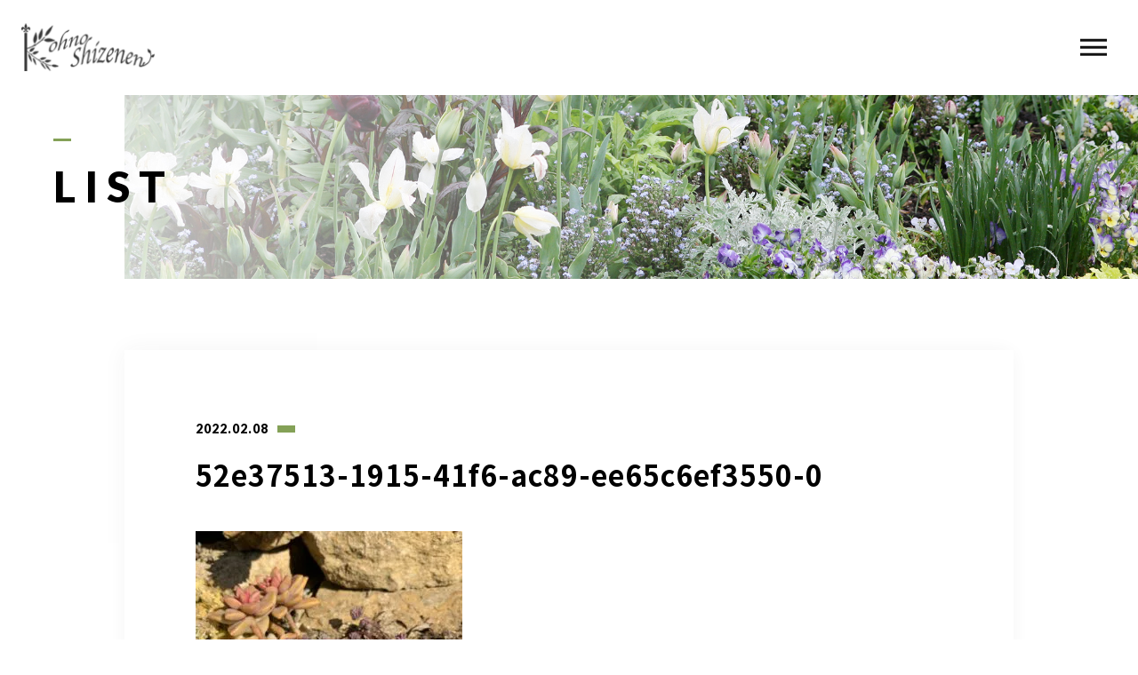

--- FILE ---
content_type: text/html; charset=UTF-8
request_url: https://kyukon.com/2021/04/24/%E5%B0%8F%E3%81%95%E3%81%AA%E3%83%AD%E3%83%83%E3%82%AF%E3%82%AC%E3%83%BC%E3%83%87%E3%83%B3/52e37513-1915-41f6-ac89-ee65c6ef3550-0/
body_size: 12557
content:
<!DOCTYPE html>
<html lang="ja">

<head prefix="og: http://ogp.me/ns# fb: http://ogp.me/ns/fb# article: http://ogp.me/ns/artcle#">

<meta charset="UTF-8">
<meta http-equiv="X-UA-Compatible" content="IE=edge">
<meta name="format-detection" content="telephone=no,address=no,email=no">
<meta name="viewport" content="width=device-width,initial-scale=1,user-scalable=no,viewport-fit=cover">



<meta name="msapplication-TileColor" content="#eb727f">
<meta name="theme-color" content="#ffffff">


		<!-- All in One SEO 4.3.6.1 - aioseo.com -->
		<title>52e37513-1915-41f6-ac89-ee65c6ef3550-0 | 河野自然園</title>
		<meta name="robots" content="max-image-preview:large" />
		<link rel="canonical" href="https://kyukon.com/2021/04/24/%e5%b0%8f%e3%81%95%e3%81%aa%e3%83%ad%e3%83%83%e3%82%af%e3%82%ac%e3%83%bc%e3%83%87%e3%83%b3/52e37513-1915-41f6-ac89-ee65c6ef3550-0/" />
		<meta name="generator" content="All in One SEO (AIOSEO) 4.3.6.1 " />
		<meta property="og:locale" content="ja_JP" />
		<meta property="og:site_name" content="河野自然園 | お庭づくりやガーデニングレッスン" />
		<meta property="og:type" content="article" />
		<meta property="og:title" content="52e37513-1915-41f6-ac89-ee65c6ef3550-0 | 河野自然園" />
		<meta property="og:url" content="https://kyukon.com/2021/04/24/%e5%b0%8f%e3%81%95%e3%81%aa%e3%83%ad%e3%83%83%e3%82%af%e3%82%ac%e3%83%bc%e3%83%87%e3%83%b3/52e37513-1915-41f6-ac89-ee65c6ef3550-0/" />
		<meta property="article:published_time" content="2022-02-08T06:05:08+00:00" />
		<meta property="article:modified_time" content="2022-02-08T06:05:08+00:00" />
		<meta name="twitter:card" content="summary" />
		<meta name="twitter:title" content="52e37513-1915-41f6-ac89-ee65c6ef3550-0 | 河野自然園" />
		<script type="application/ld+json" class="aioseo-schema">
			{"@context":"https:\/\/schema.org","@graph":[{"@type":"BreadcrumbList","@id":"https:\/\/kyukon.com\/2021\/04\/24\/%e5%b0%8f%e3%81%95%e3%81%aa%e3%83%ad%e3%83%83%e3%82%af%e3%82%ac%e3%83%bc%e3%83%87%e3%83%b3\/52e37513-1915-41f6-ac89-ee65c6ef3550-0\/#breadcrumblist","itemListElement":[{"@type":"ListItem","@id":"https:\/\/kyukon.com\/#listItem","position":1,"item":{"@type":"WebPage","@id":"https:\/\/kyukon.com\/","name":"\u30db\u30fc\u30e0","description":"\u6a2a\u6d5c\u5e02\u90fd\u7b51\u533a\u3067\u9020\u5712\u30fb\u30ac\u30fc\u30c7\u30cb\u30f3\u30b0\u30fb\u30ac\u30fc\u30c7\u30f3\u30c7\u30b6\u30a4\u30f3\u30fb\u304a\u5ead\u30fb\u82b1\u58c7\u306e\u304a\u624b\u5165\u308c\u3084\u30cf\u30f3\u30ae\u30f3\u30b0\u30d0\u30b9\u30b1\u30c3\u30c8\u30fb\u591a\u8089\u690d\u7269\u30fb\u5bc4\u305b\u690d\u3048\u306e\u30ec\u30c3\u30b9\u30f3\u3092\u958b\u8b1b\u3059\u308b\u300c\u6cb3\u91ce\u81ea\u7136\u5712\u300d\u306e\u300aHOME\u300b\u3067\u3059\u3002","url":"https:\/\/kyukon.com\/"},"nextItem":"https:\/\/kyukon.com\/2021\/04\/24\/%e5%b0%8f%e3%81%95%e3%81%aa%e3%83%ad%e3%83%83%e3%82%af%e3%82%ac%e3%83%bc%e3%83%87%e3%83%b3\/52e37513-1915-41f6-ac89-ee65c6ef3550-0\/#listItem"},{"@type":"ListItem","@id":"https:\/\/kyukon.com\/2021\/04\/24\/%e5%b0%8f%e3%81%95%e3%81%aa%e3%83%ad%e3%83%83%e3%82%af%e3%82%ac%e3%83%bc%e3%83%87%e3%83%b3\/52e37513-1915-41f6-ac89-ee65c6ef3550-0\/#listItem","position":2,"item":{"@type":"WebPage","@id":"https:\/\/kyukon.com\/2021\/04\/24\/%e5%b0%8f%e3%81%95%e3%81%aa%e3%83%ad%e3%83%83%e3%82%af%e3%82%ac%e3%83%bc%e3%83%87%e3%83%b3\/52e37513-1915-41f6-ac89-ee65c6ef3550-0\/","name":"52e37513-1915-41f6-ac89-ee65c6ef3550-0","url":"https:\/\/kyukon.com\/2021\/04\/24\/%e5%b0%8f%e3%81%95%e3%81%aa%e3%83%ad%e3%83%83%e3%82%af%e3%82%ac%e3%83%bc%e3%83%87%e3%83%b3\/52e37513-1915-41f6-ac89-ee65c6ef3550-0\/"},"previousItem":"https:\/\/kyukon.com\/#listItem"}]},{"@type":"ItemPage","@id":"https:\/\/kyukon.com\/2021\/04\/24\/%e5%b0%8f%e3%81%95%e3%81%aa%e3%83%ad%e3%83%83%e3%82%af%e3%82%ac%e3%83%bc%e3%83%87%e3%83%b3\/52e37513-1915-41f6-ac89-ee65c6ef3550-0\/#itempage","url":"https:\/\/kyukon.com\/2021\/04\/24\/%e5%b0%8f%e3%81%95%e3%81%aa%e3%83%ad%e3%83%83%e3%82%af%e3%82%ac%e3%83%bc%e3%83%87%e3%83%b3\/52e37513-1915-41f6-ac89-ee65c6ef3550-0\/","name":"52e37513-1915-41f6-ac89-ee65c6ef3550-0 | \u6cb3\u91ce\u81ea\u7136\u5712","inLanguage":"ja","isPartOf":{"@id":"https:\/\/kyukon.com\/#website"},"breadcrumb":{"@id":"https:\/\/kyukon.com\/2021\/04\/24\/%e5%b0%8f%e3%81%95%e3%81%aa%e3%83%ad%e3%83%83%e3%82%af%e3%82%ac%e3%83%bc%e3%83%87%e3%83%b3\/52e37513-1915-41f6-ac89-ee65c6ef3550-0\/#breadcrumblist"},"author":{"@id":"https:\/\/kyukon.com\/author\/knn\/#author"},"creator":{"@id":"https:\/\/kyukon.com\/author\/knn\/#author"},"datePublished":"2022-02-08T06:05:08+09:00","dateModified":"2022-02-08T06:05:08+09:00"},{"@type":"Organization","@id":"https:\/\/kyukon.com\/#organization","name":"\u3231\u6cb3\u91ce\u81ea\u7136\u5712","url":"https:\/\/kyukon.com\/","logo":{"@type":"ImageObject","url":"https:\/\/kyukon.com\/wp-content\/uploads\/2020\/07\/logo.png","@id":"https:\/\/kyukon.com\/#organizationLogo","width":306,"height":118},"image":{"@id":"https:\/\/kyukon.com\/#organizationLogo"}},{"@type":"Person","@id":"https:\/\/kyukon.com\/author\/knn\/#author","url":"https:\/\/kyukon.com\/author\/knn\/","name":"knn","image":{"@type":"ImageObject","@id":"https:\/\/kyukon.com\/2021\/04\/24\/%e5%b0%8f%e3%81%95%e3%81%aa%e3%83%ad%e3%83%83%e3%82%af%e3%82%ac%e3%83%bc%e3%83%87%e3%83%b3\/52e37513-1915-41f6-ac89-ee65c6ef3550-0\/#authorImage","url":"https:\/\/secure.gravatar.com\/avatar\/c1be0f213b97893fdfc07a80c8944a6c?s=96&d=mm&r=g","width":96,"height":96,"caption":"knn"}},{"@type":"WebSite","@id":"https:\/\/kyukon.com\/#website","url":"https:\/\/kyukon.com\/","name":"\u6cb3\u91ce\u81ea\u7136\u5712","description":"\u304a\u5ead\u3065\u304f\u308a\u3084\u30ac\u30fc\u30c7\u30cb\u30f3\u30b0\u30ec\u30c3\u30b9\u30f3","inLanguage":"ja","publisher":{"@id":"https:\/\/kyukon.com\/#organization"}}]}
		</script>
		<!-- All in One SEO -->

<link rel='stylesheet'  href='https://kyukon.com/wp-includes/css/classic-themes.min.css?ver=6.2.8' media='all'>
<style id='global-styles-inline-css' type='text/css'>
body{--wp--preset--color--black: #000000;--wp--preset--color--cyan-bluish-gray: #abb8c3;--wp--preset--color--white: #ffffff;--wp--preset--color--pale-pink: #f78da7;--wp--preset--color--vivid-red: #cf2e2e;--wp--preset--color--luminous-vivid-orange: #ff6900;--wp--preset--color--luminous-vivid-amber: #fcb900;--wp--preset--color--light-green-cyan: #7bdcb5;--wp--preset--color--vivid-green-cyan: #00d084;--wp--preset--color--pale-cyan-blue: #8ed1fc;--wp--preset--color--vivid-cyan-blue: #0693e3;--wp--preset--color--vivid-purple: #9b51e0;--wp--preset--gradient--vivid-cyan-blue-to-vivid-purple: linear-gradient(135deg,rgba(6,147,227,1) 0%,rgb(155,81,224) 100%);--wp--preset--gradient--light-green-cyan-to-vivid-green-cyan: linear-gradient(135deg,rgb(122,220,180) 0%,rgb(0,208,130) 100%);--wp--preset--gradient--luminous-vivid-amber-to-luminous-vivid-orange: linear-gradient(135deg,rgba(252,185,0,1) 0%,rgba(255,105,0,1) 100%);--wp--preset--gradient--luminous-vivid-orange-to-vivid-red: linear-gradient(135deg,rgba(255,105,0,1) 0%,rgb(207,46,46) 100%);--wp--preset--gradient--very-light-gray-to-cyan-bluish-gray: linear-gradient(135deg,rgb(238,238,238) 0%,rgb(169,184,195) 100%);--wp--preset--gradient--cool-to-warm-spectrum: linear-gradient(135deg,rgb(74,234,220) 0%,rgb(151,120,209) 20%,rgb(207,42,186) 40%,rgb(238,44,130) 60%,rgb(251,105,98) 80%,rgb(254,248,76) 100%);--wp--preset--gradient--blush-light-purple: linear-gradient(135deg,rgb(255,206,236) 0%,rgb(152,150,240) 100%);--wp--preset--gradient--blush-bordeaux: linear-gradient(135deg,rgb(254,205,165) 0%,rgb(254,45,45) 50%,rgb(107,0,62) 100%);--wp--preset--gradient--luminous-dusk: linear-gradient(135deg,rgb(255,203,112) 0%,rgb(199,81,192) 50%,rgb(65,88,208) 100%);--wp--preset--gradient--pale-ocean: linear-gradient(135deg,rgb(255,245,203) 0%,rgb(182,227,212) 50%,rgb(51,167,181) 100%);--wp--preset--gradient--electric-grass: linear-gradient(135deg,rgb(202,248,128) 0%,rgb(113,206,126) 100%);--wp--preset--gradient--midnight: linear-gradient(135deg,rgb(2,3,129) 0%,rgb(40,116,252) 100%);--wp--preset--duotone--dark-grayscale: url('#wp-duotone-dark-grayscale');--wp--preset--duotone--grayscale: url('#wp-duotone-grayscale');--wp--preset--duotone--purple-yellow: url('#wp-duotone-purple-yellow');--wp--preset--duotone--blue-red: url('#wp-duotone-blue-red');--wp--preset--duotone--midnight: url('#wp-duotone-midnight');--wp--preset--duotone--magenta-yellow: url('#wp-duotone-magenta-yellow');--wp--preset--duotone--purple-green: url('#wp-duotone-purple-green');--wp--preset--duotone--blue-orange: url('#wp-duotone-blue-orange');--wp--preset--font-size--small: 13px;--wp--preset--font-size--medium: 20px;--wp--preset--font-size--large: 36px;--wp--preset--font-size--x-large: 42px;--wp--preset--spacing--20: 0.44rem;--wp--preset--spacing--30: 0.67rem;--wp--preset--spacing--40: 1rem;--wp--preset--spacing--50: 1.5rem;--wp--preset--spacing--60: 2.25rem;--wp--preset--spacing--70: 3.38rem;--wp--preset--spacing--80: 5.06rem;--wp--preset--shadow--natural: 6px 6px 9px rgba(0, 0, 0, 0.2);--wp--preset--shadow--deep: 12px 12px 50px rgba(0, 0, 0, 0.4);--wp--preset--shadow--sharp: 6px 6px 0px rgba(0, 0, 0, 0.2);--wp--preset--shadow--outlined: 6px 6px 0px -3px rgba(255, 255, 255, 1), 6px 6px rgba(0, 0, 0, 1);--wp--preset--shadow--crisp: 6px 6px 0px rgba(0, 0, 0, 1);}:where(.is-layout-flex){gap: 0.5em;}body .is-layout-flow > .alignleft{float: left;margin-inline-start: 0;margin-inline-end: 2em;}body .is-layout-flow > .alignright{float: right;margin-inline-start: 2em;margin-inline-end: 0;}body .is-layout-flow > .aligncenter{margin-left: auto !important;margin-right: auto !important;}body .is-layout-constrained > .alignleft{float: left;margin-inline-start: 0;margin-inline-end: 2em;}body .is-layout-constrained > .alignright{float: right;margin-inline-start: 2em;margin-inline-end: 0;}body .is-layout-constrained > .aligncenter{margin-left: auto !important;margin-right: auto !important;}body .is-layout-constrained > :where(:not(.alignleft):not(.alignright):not(.alignfull)){max-width: var(--wp--style--global--content-size);margin-left: auto !important;margin-right: auto !important;}body .is-layout-constrained > .alignwide{max-width: var(--wp--style--global--wide-size);}body .is-layout-flex{display: flex;}body .is-layout-flex{flex-wrap: wrap;align-items: center;}body .is-layout-flex > *{margin: 0;}:where(.wp-block-columns.is-layout-flex){gap: 2em;}.has-black-color{color: var(--wp--preset--color--black) !important;}.has-cyan-bluish-gray-color{color: var(--wp--preset--color--cyan-bluish-gray) !important;}.has-white-color{color: var(--wp--preset--color--white) !important;}.has-pale-pink-color{color: var(--wp--preset--color--pale-pink) !important;}.has-vivid-red-color{color: var(--wp--preset--color--vivid-red) !important;}.has-luminous-vivid-orange-color{color: var(--wp--preset--color--luminous-vivid-orange) !important;}.has-luminous-vivid-amber-color{color: var(--wp--preset--color--luminous-vivid-amber) !important;}.has-light-green-cyan-color{color: var(--wp--preset--color--light-green-cyan) !important;}.has-vivid-green-cyan-color{color: var(--wp--preset--color--vivid-green-cyan) !important;}.has-pale-cyan-blue-color{color: var(--wp--preset--color--pale-cyan-blue) !important;}.has-vivid-cyan-blue-color{color: var(--wp--preset--color--vivid-cyan-blue) !important;}.has-vivid-purple-color{color: var(--wp--preset--color--vivid-purple) !important;}.has-black-background-color{background-color: var(--wp--preset--color--black) !important;}.has-cyan-bluish-gray-background-color{background-color: var(--wp--preset--color--cyan-bluish-gray) !important;}.has-white-background-color{background-color: var(--wp--preset--color--white) !important;}.has-pale-pink-background-color{background-color: var(--wp--preset--color--pale-pink) !important;}.has-vivid-red-background-color{background-color: var(--wp--preset--color--vivid-red) !important;}.has-luminous-vivid-orange-background-color{background-color: var(--wp--preset--color--luminous-vivid-orange) !important;}.has-luminous-vivid-amber-background-color{background-color: var(--wp--preset--color--luminous-vivid-amber) !important;}.has-light-green-cyan-background-color{background-color: var(--wp--preset--color--light-green-cyan) !important;}.has-vivid-green-cyan-background-color{background-color: var(--wp--preset--color--vivid-green-cyan) !important;}.has-pale-cyan-blue-background-color{background-color: var(--wp--preset--color--pale-cyan-blue) !important;}.has-vivid-cyan-blue-background-color{background-color: var(--wp--preset--color--vivid-cyan-blue) !important;}.has-vivid-purple-background-color{background-color: var(--wp--preset--color--vivid-purple) !important;}.has-black-border-color{border-color: var(--wp--preset--color--black) !important;}.has-cyan-bluish-gray-border-color{border-color: var(--wp--preset--color--cyan-bluish-gray) !important;}.has-white-border-color{border-color: var(--wp--preset--color--white) !important;}.has-pale-pink-border-color{border-color: var(--wp--preset--color--pale-pink) !important;}.has-vivid-red-border-color{border-color: var(--wp--preset--color--vivid-red) !important;}.has-luminous-vivid-orange-border-color{border-color: var(--wp--preset--color--luminous-vivid-orange) !important;}.has-luminous-vivid-amber-border-color{border-color: var(--wp--preset--color--luminous-vivid-amber) !important;}.has-light-green-cyan-border-color{border-color: var(--wp--preset--color--light-green-cyan) !important;}.has-vivid-green-cyan-border-color{border-color: var(--wp--preset--color--vivid-green-cyan) !important;}.has-pale-cyan-blue-border-color{border-color: var(--wp--preset--color--pale-cyan-blue) !important;}.has-vivid-cyan-blue-border-color{border-color: var(--wp--preset--color--vivid-cyan-blue) !important;}.has-vivid-purple-border-color{border-color: var(--wp--preset--color--vivid-purple) !important;}.has-vivid-cyan-blue-to-vivid-purple-gradient-background{background: var(--wp--preset--gradient--vivid-cyan-blue-to-vivid-purple) !important;}.has-light-green-cyan-to-vivid-green-cyan-gradient-background{background: var(--wp--preset--gradient--light-green-cyan-to-vivid-green-cyan) !important;}.has-luminous-vivid-amber-to-luminous-vivid-orange-gradient-background{background: var(--wp--preset--gradient--luminous-vivid-amber-to-luminous-vivid-orange) !important;}.has-luminous-vivid-orange-to-vivid-red-gradient-background{background: var(--wp--preset--gradient--luminous-vivid-orange-to-vivid-red) !important;}.has-very-light-gray-to-cyan-bluish-gray-gradient-background{background: var(--wp--preset--gradient--very-light-gray-to-cyan-bluish-gray) !important;}.has-cool-to-warm-spectrum-gradient-background{background: var(--wp--preset--gradient--cool-to-warm-spectrum) !important;}.has-blush-light-purple-gradient-background{background: var(--wp--preset--gradient--blush-light-purple) !important;}.has-blush-bordeaux-gradient-background{background: var(--wp--preset--gradient--blush-bordeaux) !important;}.has-luminous-dusk-gradient-background{background: var(--wp--preset--gradient--luminous-dusk) !important;}.has-pale-ocean-gradient-background{background: var(--wp--preset--gradient--pale-ocean) !important;}.has-electric-grass-gradient-background{background: var(--wp--preset--gradient--electric-grass) !important;}.has-midnight-gradient-background{background: var(--wp--preset--gradient--midnight) !important;}.has-small-font-size{font-size: var(--wp--preset--font-size--small) !important;}.has-medium-font-size{font-size: var(--wp--preset--font-size--medium) !important;}.has-large-font-size{font-size: var(--wp--preset--font-size--large) !important;}.has-x-large-font-size{font-size: var(--wp--preset--font-size--x-large) !important;}
.wp-block-navigation a:where(:not(.wp-element-button)){color: inherit;}
:where(.wp-block-columns.is-layout-flex){gap: 2em;}
.wp-block-pullquote{font-size: 1.5em;line-height: 1.6;}
</style>
<link rel="https://api.w.org/" href="https://kyukon.com/wp-json/" /><link rel="alternate" type="application/json" href="https://kyukon.com/wp-json/wp/v2/media/3693" /><link rel="alternate" type="application/json+oembed" href="https://kyukon.com/wp-json/oembed/1.0/embed?url=https%3A%2F%2Fkyukon.com%2F2021%2F04%2F24%2F%25e5%25b0%258f%25e3%2581%2595%25e3%2581%25aa%25e3%2583%25ad%25e3%2583%2583%25e3%2582%25af%25e3%2582%25ac%25e3%2583%25bc%25e3%2583%2587%25e3%2583%25b3%2F52e37513-1915-41f6-ac89-ee65c6ef3550-0%2F" />
<link rel="alternate" type="text/xml+oembed" href="https://kyukon.com/wp-json/oembed/1.0/embed?url=https%3A%2F%2Fkyukon.com%2F2021%2F04%2F24%2F%25e5%25b0%258f%25e3%2581%2595%25e3%2581%25aa%25e3%2583%25ad%25e3%2583%2583%25e3%2582%25af%25e3%2582%25ac%25e3%2583%25bc%25e3%2583%2587%25e3%2583%25b3%2F52e37513-1915-41f6-ac89-ee65c6ef3550-0%2F&#038;format=xml" />

<script data-cfasync="false">
window.a2a_config=window.a2a_config||{};a2a_config.callbacks=[];a2a_config.overlays=[];a2a_config.templates={};a2a_localize = {
	Share: "共有",
	Save: "ブックマーク",
	Subscribe: "購読",
	Email: "メール",
	Bookmark: "ブックマーク",
	ShowAll: "すべて表示する",
	ShowLess: "小さく表示する",
	FindServices: "サービスを探す",
	FindAnyServiceToAddTo: "追加するサービスを今すぐ探す",
	PoweredBy: "Powered by",
	ShareViaEmail: "メールでシェアする",
	SubscribeViaEmail: "メールで購読する",
	BookmarkInYourBrowser: "ブラウザにブックマーク",
	BookmarkInstructions: "このページをブックマークするには、 Ctrl+D または \u2318+D を押下。",
	AddToYourFavorites: "お気に入りに追加",
	SendFromWebOrProgram: "任意のメールアドレスまたはメールプログラムから送信",
	EmailProgram: "メールプログラム",
	More: "詳細&#8230;",
	ThanksForSharing: "Thanks for sharing!",
	ThanksForFollowing: "Thanks for following!"
};

(function(d,s,a,b){a=d.createElement(s);b=d.getElementsByTagName(s)[0];a.async=1;a.src="https://static.addtoany.com/menu/page.js";b.parentNode.insertBefore(a,b);})(document,"script");
</script>

<!-- favicon -->
<link rel="icon" type="image/x-icon" href="https://kyukon.com/wp-content/themes/sg088/img/favicon.ico">
<link rel="apple-touch-icon" sizes="180x180" href="https://kyukon.com/wp-content/themes/sg088/img/apple-touch-icon.png">
<!-- /favicon -->

<style>
@charset "UTF-8";/*----------------------------------------Variables----------------------------------------*//*# Color *//* $black: #111; *//* $white: #fff; *//* $glay: #777; *//* $glay-black: #999; *//* $pink: #ec7280; *//* $pink-white: #fbe3e6; *//* $red: #e60012; *//* $white-gray: #f5f5f5; *//* $white-gray2: #f9f9f9; *//* $breadcrumbs: #f9f9f9; *//* $color-copyright: #ccc; *//* $color-input: #f8f8f8; *//*# Border *//* $color-border: #ddd; *//* $color-border-black: #111; *//* $color-border-gray: #555; *//* $color-border-table: #e5e5e5; *//*# ScrollBar *//* $color-track: #f1f1f1; *//* $color-thumb: #c1c1c1; *//*# Shadow *//* $shadow: rgba(#333, .05); *//* $shadow-hover: rgba(#333, .1); *//*# Hover *//* $opacity: .7; *//*# Font Family *//* $font: "Noto Sans Japanese", "Hiragino Kaku Gothic ProN", "Yu Gothic", sans-serif; *//* $font-en: "Lato", "Noto Sans Japanese", Arial, Helvetica; *//* $font-cn: "Microsoft Yahei", "PingHei"; *//* $font-kr: "Malgun Gothic", "Yoon Gothic"; *//*# Font Weight *//* $light: 300; *//* $regular:400; *//* $medium: 500; *//* $bold: 900; *//*# Width *//* $outer-width: 1200px; *//* $content-width: 1080px; *//*# Easing *//* $ease: cubic-bezier(.19, 1, .22, 1); *//**//*----------------------------------------reset----------------------------------------*/html, body, div, span, applet, object, iframe, h1, h2, h3, h4, h5, h6, p, blockquote, pre, a, abbr, acronym, address, big, cite, code, del, dfn, em, img, ins, kbd, q, s, samp, small, strike, strong, sub, sup, tt, var, b, u, i, center, dl, dt, dd, ol, ul, li, fieldset, form, label, legend, table, caption, tbody, tfoot, thead, tr, th, td, article, aside, canvas, details, embed, figure, figcaption, footer, header, hgroup, menu, nav, output, ruby, section, summary, time, mark, audio, video {margin: 0;padding: 0;border: 0;font: inherit;font-size: 100%;vertical-align: baseline;}article, aside, details, figcaption, figure, footer, header, hgroup, menu, nav, section {display: block;}body {line-height: 1;}ol, ul {list-style: none;}blockquote, q {quotes: none;}blockquote:before, blockquote:after, q:before, q:after {content: "";content: none;}table {border-spacing: 0;border-collapse: collapse;}/*----------------------------------------class----------------------------------------*/.clearfix {*zoom: 1;}.clearfix:after {display: table;clear: both;content: "";}.f_cc {justify-content: center;align-items: center;}.f_box, .f_cc {display: flex;}.f_item {flex: 1 0 auto;}.f_h_start {justify-content: flex-start;}.f_h_center, .f_h_start {-ms-flex-pack: justify;-webkit-box-pack: justify;}.f_h_center {justify-content: center;}.f_h_end {justify-content: flex-end;}.f_h_end, .f_h_sb {-ms-flex-pack: justify;-webkit-box-pack: justify;}.f_h_sb {justify-content: space-between;}.f_h_sa {justify-content: space-around;}.f_wrap {-webkit-box-lines: multiple;flex-wrap: wrap;}.f_column {flex-direction: column;}.f_start {align-items: flex-start;}.f_end {align-items: flex-end;}.f_center {align-items: center;}.f_baseline {align-items: baseline;}.f_stretch {align-items: stretch;}.alignR {text-align: right;}.alignL {text-align: left;}.alignC {text-align: center;}/*----------------------------------------Extend----------------------------------------*/@-webkit-keyframes c-btn-enter {0% {transform: translateX(-100%);}100% {transform: translateX(0);}}@keyframes c-btn-enter {0% {transform: translateX(-100%);}100% {transform: translateX(0);}}@-webkit-keyframes c-btn-leave {0% {transform: translateX(0);}100% {transform: translateX(100%);}}@keyframes c-btn-leave {0% {transform: translateX(0);}100% {transform: translateX(100%);}}/*----------------------------------------Keyframes----------------------------------------*/@-webkit-keyframes fadeIn {0% {opacity: 0;}100% {opacity: 1;}}@keyframes fadeIn {0% {opacity: 0;}100% {opacity: 1;}}/*----------------------------------------Common----------------------------------------*/* {box-sizing: border-box;margin: 0;padding: 0;}html {font-size: 62.5%;}body {position: relative;font-family: "游ゴシック", "Yu Gothic", "游ゴシック体", YuGothic, "Noto Sans JP", "Hiragino Kaku Gothic ProN", "Yu Gothic", sans-serif;font-size: 16px;font-size: 1.6rem;font-weight: 500;letter-spacing: .03em;word-break: break-all;font-feature-settings: "palt";-webkit-font-smoothing: antialiased;-moz-osx-font-smoothing: grayscale;text-rendering: optimizeLegibility;-webkit-text-size-adjust: 100%;-moz-text-size-adjust: 100%;-ms-text-size-adjust: 100%;text-size-adjust: 100%;}@media screen and (max-width: 767px) {body {font-size: 14px;font-size: 1.4rem;}}body::before {display: block;padding: 106px 0 0;content: "";}@media screen and (max-width: 767px) {body::before {padding: 63px 0 0;}}a {color: #111;text-decoration: none;}select,input,textarea {padding: 0;border: 0;border-radius: 0;outline: none;-webkit-appearance: none;-moz-appearance: none;appearance: none;}select::-ms-expand {display: none;}img {max-width: 100%;height: auto;}::-webkit-scrollbar {width: 10px;height: 10px;}::-webkit-scrollbar-track {border-radius: 15px;background: #f1f1f1;}::-webkit-scrollbar-thumb {border-radius: 15px;background: #c1c1c1;}/*----------------------------------------Media----------------------------------------*/@media screen and (max-width: 1024px) {.pc {display: none;}}@media screen and (max-width: 767px) {.pc {display: none;}}.sp {display: none;}@media screen and (max-width: 767px) {.sp {display: block;}}.tablet {display: none;}@media screen and (max-width: 1024px) {.tablet {display: block;}}/*----------------------------------------js-rotate3d----------------------------------------*/.js-rotate3d:hover .js-rotate3d-card {transition: none;}.js-rotate3d[data-hover="start"] .js-rotate3d-card {transition: transform 0.2s cubic-bezier(0.19, 1, 0.22, 1);}.js-rotate3d-card {transition: transform 1s cubic-bezier(0.19, 1, 0.22, 1);transform-style: preserve-3d;}/*----------------------------------------js-body-wrapper----------------------------------------*/.js-body-wrapper {overflow: hidden;}/*----------------------------------------l-loader-lower----------------------------------------*/body[data-status="loading"] .l-loader-lower {pointer-events: auto;opacity: 1;}body[data-status="loadstart"] .l-loader-lower {pointer-events: auto;opacity: 1;}.l-loader-lower {position: fixed;z-index: 99999;top: 0;right: 0;bottom: 0;left: 0;pointer-events: none;opacity: 0;}.l-loader-lower-bg {position: absolute;z-index: 99999;top: 0;right: 0;bottom: 0;left: 0;background: #fff;transition: opacity cubic-bezier(0.19, 1, 0.22, 1) 1s;}/*----------------------------------------l-loader----------------------------------------*/body[data-status="loading"] .l-loader {pointer-events: auto;opacity: 1;}body[data-status="loading"] .l-loader-bg {transform: translateX(0);}body[data-status="loading"] .l-loader-inner {opacity: 1;}body[data-status="loading"] .p-gnav-link::before,body[data-status="loading"] .p-header-contact-block::before {-webkit-animation-duration: 0s;animation-duration: 0s;}body[data-status="loadstart"] .l-loader {pointer-events: auto;opacity: 1;}body[data-status="loadstart"] .l-loader-bg {-webkit-animation-name: loadstart;animation-name: loadstart;}body[data-status="loadstart"] .l-loader-inner {opacity: 1;transition-duration: .6s;}body[data-status="loadstart"] .l-loader-progress {left: 0 !important;transition-duration: 0s;}.l-loader {position: fixed;z-index: 99999;top: 0;right: 0;bottom: 0;left: 0;pointer-events: none;}.l-loader-bg {position: absolute;z-index: 99999;top: 0;right: 0;bottom: 0;left: 0;background: #fff;transition: transform cubic-bezier(0.19, 1, 0.22, 1) 2s;transform: translateX(100%);-webkit-animation: cubic-bezier(0.19, 1, 0.22, 1) 1s;animation: cubic-bezier(0.19, 1, 0.22, 1) 1s;-webkit-animation-fill-mode: forwards;animation-fill-mode: forwards;}.l-loader-inner {position: absolute;z-index: 999999;top: 50%;left: 50%;opacity: 0;transition: opacity cubic-bezier(0.19, 1, 0.22, 1) 2s;transform: translate(-50%, -50%);}@media screen and (max-width: 767px) {.l-loader-inner {max-width: 160px;}}.l-loader-progress {position: absolute;z-index: 1;top: 0;right: 0;bottom: 0;left: 0;background: rgba(255, 255, 255, 0.8);transition: left cubic-bezier(0.19, 1, 0.22, 1) 0.5s;}.l-loader-logo {max-width: 200px;}.l-loader-logo-img {max-height: 58px;}@media screen and (max-width: 767px) {.l-loader-logo-img {max-height: 36px;}}.l-loader-text {font-family: "Lato", "Noto Sans JP", Arial, Helvetica, sans-serif;font-size: 28px;font-size: 2.8rem;}@-webkit-keyframes loadstart {0% {transform: translateX(-100%);}100% {transform: translateX(0);}}@keyframes loadstart {0% {transform: translateX(-100%);}100% {transform: translateX(0);}}</style>

<script src="https://kyukon.com/wp-content/themes/sg088/js/jquery-3.4.1.min.js?update=20200527060932"></script>
<link rel="dns-prefetch" href="//fonts.googleapis.com">

</head>

<body class="attachment attachment-template-default single single-attachment postid-3693 attachmentid-3693 attachment-jpeg" data-status="loading">

<div id="js-loader-lower" class="l-loader-lower">
  <div class="l-loader-lower-bg"></div>
</div><!-- /.l-loader -->

  <header class="js-header l-header">

    <div class="p-header">

              <p class="p-header-logo">
          <a class="p-header-logo-link" href="https://kyukon.com/">
                          <img src="https://kyukon.com/wp-content/uploads/2020/07/logo.png" alt="河野自然園" class="p-header-logo-img">
                      </a>
        </p>
      
              <nav class="p-gnav">
          <ul class="p-gnav-list">

                            <li class="p-gnav-item"><a href="https://kyukon.com/category/news/category-17/" class="p-gnav-link "  target="_blank" rel="nofollow noopener">メディア</a></li>
                            <li class="p-gnav-item"><a href="https://kyukon.com/category/mryokka/" class="p-gnav-link "  target="_blank" rel="nofollow noopener">街の緑化</a></li>
                            <li class="p-gnav-item"><a href="https://kyukon.com/menu-gardenworks/" class="p-gnav-link " >造園施工</a></li>
                            <li class="p-gnav-item"><a href="https://kyukon.com/%e3%83%ac%e3%83%83%e3%82%b9%e3%83%b3/" class="p-gnav-link " >レッスン</a></li>
                            <li class="p-gnav-item"><a href="https://airrsv.net/kohnoshizenen/calendar" class="p-gnav-link "  target="_blank" rel="nofollow noopener">講座予約カレンダー</a></li>
                            <li class="p-gnav-item"><a href="https://kyukonya.ocnk.net/" class="p-gnav-link "  target="_blank" rel="nofollow noopener">ネットショップ</a></li>
                            <li class="p-gnav-item"><a href="https://www.youtube.com/channel/UCIE1wEU7A6HgGThwIQ_R8tg" class="p-gnav-link "  target="_blank" rel="nofollow noopener">YouTube</a></li>
                            <li class="p-gnav-item"><a href="https://kohnoshizenen.jimdosite.com/" class="p-gnav-link "  target="_blank" rel="nofollow noopener">造園/施工専用HP</a></li>
            
          </ul>
        </nav>
      
                <div class="p-header-tel f_box">
                                  <dl class="p-header-tel-block">
                <dt class="p-header-tel-number">
                  <i class="p-header-tel-icon fas fa-phone"></i>
                  070-5587-2973                </dt>
                <dd class="p-header-tel-time">
                  <span class="p-header-tel-time-ttl">営業時間</span>
                  <span class="p-header-tel-time-txt">10：00～16：00</span>
                </dd>
              </dl>
                              </div>
                              <div class="p-header-contact">

                          <a href="https://kyukon.com/contact/" class="p-header-contact-block" >
                <div class="p-header-contact-center">
                  <i class="p-header-contact-icon fas fa-envelope"></i>
                  <p class="p-header-contact-ttl">CONTACT</p>
                </div>
              </a>
            
          </div>
              
      <button class="p-burger-icon js-menu-toggle" type="button">
        <span class="p-burger-icon-line"></span>
        <span class="p-burger-icon-line"></span>
        <span class="p-burger-icon-line"></span>
      </button>

    </div><!-- /.globalHeader -->

  </header><!-- /.l-header -->

  <div class="js-body-wrapper">

<div class="l-main">

<header class="c-page-headline">
    <h1 class="c-page-headline-ttl">
    <span class="c-page-headline-text"><span class="js-text-loader js-animate">LIST</span></span>
  </h1>

  <div class="c-page-headline-bg js-animate js-animate-fade-in" style="background-image:url(https://kyukon.com/wp-content/uploads/2020/10/menu_mv.jpg)"></div>

  <div class="c-page-headline-bg-mobile js-animate js-animate-fade-in" style="background-image:url(https://kyukon.com/wp-content/uploads/2020/10/menu_mv_sp.jpg)"></div>

</header>

  <div class="l-blog-single">

    <main class="l-blog-single-main js-animate js-animate-fly-in-bottom">

              
          <article class="p-post">

            
            <div class="p-post-meta">
              <p class="p-post-meta-item"><time class="p-post-meta-date" datetime="2022.02.08">2022.02.08</time></p>
              <p class="p-post-meta-item">
                <span class="p-post-meta-cat"></span>
              </p>
            </div>

            <h1 class="p-post-ttl">52e37513-1915-41f6-ac89-ee65c6ef3550-0</h1>

            <div class="p-post-content">
              <p class="attachment"><a href='https://kyukon.com/wp-content/uploads/2022/02/52e37513-1915-41f6-ac89-ee65c6ef3550-0-scaled.jpg'><img width="300" height="300" src="https://kyukon.com/wp-content/uploads/2022/02/52e37513-1915-41f6-ac89-ee65c6ef3550-0-300x300.jpg" class="attachment-medium size-medium" alt="" decoding="async" loading="lazy" srcset="https://kyukon.com/wp-content/uploads/2022/02/52e37513-1915-41f6-ac89-ee65c6ef3550-0-300x300.jpg 300w, https://kyukon.com/wp-content/uploads/2022/02/52e37513-1915-41f6-ac89-ee65c6ef3550-0-1024x1024.jpg 1024w, https://kyukon.com/wp-content/uploads/2022/02/52e37513-1915-41f6-ac89-ee65c6ef3550-0-150x150.jpg 150w, https://kyukon.com/wp-content/uploads/2022/02/52e37513-1915-41f6-ac89-ee65c6ef3550-0-768x768.jpg 768w, https://kyukon.com/wp-content/uploads/2022/02/52e37513-1915-41f6-ac89-ee65c6ef3550-0-1536x1536.jpg 1536w, https://kyukon.com/wp-content/uploads/2022/02/52e37513-1915-41f6-ac89-ee65c6ef3550-0-2048x2048.jpg 2048w" sizes="(max-width: 300px) 100vw, 300px" /></a></p>
              


              <div class="addtoany_shortcode"><div class="a2a_kit a2a_kit_size_32 addtoany_list" data-a2a-url="https://kyukon.com/2021/04/24/%e5%b0%8f%e3%81%95%e3%81%aa%e3%83%ad%e3%83%83%e3%82%af%e3%82%ac%e3%83%bc%e3%83%87%e3%83%b3/52e37513-1915-41f6-ac89-ee65c6ef3550-0/" data-a2a-title="52e37513-1915-41f6-ac89-ee65c6ef3550-0"><a class="a2a_button_facebook" href="https://www.addtoany.com/add_to/facebook?linkurl=https%3A%2F%2Fkyukon.com%2F2021%2F04%2F24%2F%25e5%25b0%258f%25e3%2581%2595%25e3%2581%25aa%25e3%2583%25ad%25e3%2583%2583%25e3%2582%25af%25e3%2582%25ac%25e3%2583%25bc%25e3%2583%2587%25e3%2583%25b3%2F52e37513-1915-41f6-ac89-ee65c6ef3550-0%2F&amp;linkname=52e37513-1915-41f6-ac89-ee65c6ef3550-0" title="Facebook" rel="nofollow noopener" target="_blank"></a><a class="a2a_button_twitter" href="https://www.addtoany.com/add_to/twitter?linkurl=https%3A%2F%2Fkyukon.com%2F2021%2F04%2F24%2F%25e5%25b0%258f%25e3%2581%2595%25e3%2581%25aa%25e3%2583%25ad%25e3%2583%2583%25e3%2582%25af%25e3%2582%25ac%25e3%2583%25bc%25e3%2583%2587%25e3%2583%25b3%2F52e37513-1915-41f6-ac89-ee65c6ef3550-0%2F&amp;linkname=52e37513-1915-41f6-ac89-ee65c6ef3550-0" title="Twitter" rel="nofollow noopener" target="_blank"></a><a class="a2a_button_email" href="https://www.addtoany.com/add_to/email?linkurl=https%3A%2F%2Fkyukon.com%2F2021%2F04%2F24%2F%25e5%25b0%258f%25e3%2581%2595%25e3%2581%25aa%25e3%2583%25ad%25e3%2583%2583%25e3%2582%25af%25e3%2582%25ac%25e3%2583%25bc%25e3%2583%2587%25e3%2583%25b3%2F52e37513-1915-41f6-ac89-ee65c6ef3550-0%2F&amp;linkname=52e37513-1915-41f6-ac89-ee65c6ef3550-0" title="Email" rel="nofollow noopener" target="_blank"></a><a class="a2a_dd addtoany_share_save addtoany_share" href="https://www.addtoany.com/share"></a></div></div>            </div>

          </article><!-- p-post -->

        
      
    </main><!-- /.l-blog-main -->

    <nav class="c-single-pager"><ul class="c-single-pager-list"><li class="c-single-pager-item is-none"><a class="c-single-pager-item-body"><i class="c-single-pager-item-icon fas fa-arrow-left"></i><span class="c-single-pager-item-txt">NULL</span></a></li><li class="c-single-pager-item c-single-pager-item-list"><a class="c-single-pager-item-body" href="https://kyukon.com/blog/"><i class="c-single-pager-item-list-icon fas fa-grip-vertical"></i></a></li><li class="c-single-pager-item is-none"><a class="c-single-pager-item-body"><span class="c-single-pager-item-txt">NULL</span><i class="c-single-pager-item-icon fas fa-arrow-right"></i></a></li></ul></nav><!-- /.c-single-pager -->
    <aside class="l-blog-single-side">

      <div class="c-gadget c-gadget-cat">
        <h4 class="c-gadget-ttl js-animate js-animate-fly-in-bottom">CATEGORY</h4>
        <ul class="c-gadget-items">
                      <li class="c-gadget-item js-animate js-animate-fly-in-bottom"><a href="https://kyukon.com/category/category-30/glesson/category-33/" class="c-gadget-item-link">カルチャースクール</a></li>
                      <li class="c-gadget-item js-animate js-animate-fly-in-bottom"><a href="https://kyukon.com/category/news/" class="c-gadget-item-link">ニュース</a></li>
                      <li class="c-gadget-item js-animate js-animate-fly-in-bottom"><a href="https://kyukon.com/category/category-17/" class="c-gadget-item-link">メディア掲載情報</a></li>
                      <li class="c-gadget-item js-animate js-animate-fly-in-bottom"><a href="https://kyukon.com/category/mryokka/" class="c-gadget-item-link">街の緑化活動</a></li>
                      <li class="c-gadget-item js-animate js-animate-fly-in-bottom"><a href="https://kyukon.com/category/mryokka/category-25/" class="c-gadget-item-link">地域みどり施工事例</a></li>
                      <li class="c-gadget-item js-animate js-animate-fly-in-bottom"><a href="https://kyukon.com/category/sekoujirei/" class="c-gadget-item-link">お庭の施工事例</a></li>
                      <li class="c-gadget-item js-animate js-animate-fly-in-bottom"><a href="https://kyukon.com/category/sekoujirei/category-27/" class="c-gadget-item-link">個人邸</a></li>
                      <li class="c-gadget-item js-animate js-animate-fly-in-bottom"><a href="https://kyukon.com/category/sekoujirei/category-26/" class="c-gadget-item-link">企業・店舗など</a></li>
                      <li class="c-gadget-item js-animate js-animate-fly-in-bottom"><a href="https://kyukon.com/category/category-28/" class="c-gadget-item-link">お庭の家庭教師</a></li>
                      <li class="c-gadget-item js-animate js-animate-fly-in-bottom"><a href="https://kyukon.com/category/category-30/" class="c-gadget-item-link">レッスン</a></li>
                      <li class="c-gadget-item js-animate js-animate-fly-in-bottom"><a href="https://kyukon.com/category/category-30/glesson/" class="c-gadget-item-link">ガーデニング講座</a></li>
                      <li class="c-gadget-item js-animate js-animate-fly-in-bottom"><a href="https://kyukon.com/category/category-30/hbschool/" class="c-gadget-item-link">ハンギングバスケットスクール</a></li>
                      <li class="c-gadget-item js-animate js-animate-fly-in-bottom"><a href="https://kyukon.com/category/category-30/category-23/" class="c-gadget-item-link">プライベートレッスン</a></li>
                      <li class="c-gadget-item js-animate js-animate-fly-in-bottom"><a href="https://kyukon.com/category/category-30/category-31/" class="c-gadget-item-link">団体さま向け講習会</a></li>
                      <li class="c-gadget-item js-animate js-animate-fly-in-bottom"><a href="https://kyukon.com/category/category-22/" class="c-gadget-item-link">コンテスト情報</a></li>
                  </ul>
      </div>

      <div class="c-gadget">
        <h4 class="c-gadget-ttl js-animate js-animate-fly-in-bottom">ARCHIVE</h4>

        
          <div class="c-articles-grid-col4 js-grid-col">

            <article class="c-articles-grid-item js-animate js-animate-fly-in-bottom">

  <a class="c-article-post" href="https://kyukon.com/2026/01/25/hide%e3%81%a1%e3%82%83%e3%82%93%e3%81%ae%e5%af%84%e3%81%9b%e6%a4%8d%e3%81%88%e8%ac%9b%e5%ba%a7%e5%b1%b1%e5%ae%a4/">
    <div class="c-article-post-container">

      <figure class="c-article-post-thumb">
        <div class="c-article-post-thumb-img" style="background-image: url(https://kyukon.com/wp-content/uploads/2026/01/11bc3903e01f79e490c0e9a838b38762-640x498.jpg);"></div>
        <img class="c-article-post-thumb-src" src="https://kyukon.com/wp-content/uploads/2026/01/11bc3903e01f79e490c0e9a838b38762-640x498.jpg" alt="Manabi ハンギング・寄せ植え編(山室)">
      </figure>

      <div class="c-article-post-text js-grid-col-text">

        <p class="c-article-post-cat">
                      <span class="c-article-post-cat-item">ガーデニング講座</span>
                  </p>

        <time class="c-article-post-date" datetime="2026-01-25">2026.01.25</time>

        <h4 class="c-article-post-ttl" title="Manabi ハンギング・寄せ植え編(山室)">Manabi ハンギング・寄せ植え編(山室)</h4>

        
        <div class="c-article-post-more">
          <i class="c-article-post-more-icon fas fa-arrow-right"></i>
          <span>MORE</span>
        </div>

      </div>

    </div>
  </a>
  <!-- /.c-article-post -->

</article>
<!-- /.c-articles-grid__item-->

            <article class="c-articles-grid-item js-animate js-animate-fly-in-bottom">

  <a class="c-article-post" href="https://kyukon.com/2026/01/24/%e3%80%90%e5%ae%9a%e4%bc%91%e6%97%a5%e3%81%ae%e3%81%8a%e7%9f%a5%e3%82%89%e3%81%9b%e3%80%91/">
    <div class="c-article-post-container">

      <figure class="c-article-post-thumb">
        <div class="c-article-post-thumb-img" style="background-image: url(https://kyukon.com/wp-content/uploads/2026/01/20260122_134057-640x498.jpg);"></div>
        <img class="c-article-post-thumb-src" src="https://kyukon.com/wp-content/uploads/2026/01/20260122_134057-640x498.jpg" alt="【定休日のお知らせ】">
      </figure>

      <div class="c-article-post-text js-grid-col-text">

        <p class="c-article-post-cat">
                      <span class="c-article-post-cat-item">ニュース</span>
                  </p>

        <time class="c-article-post-date" datetime="2026-01-24">2026.01.24</time>

        <h4 class="c-article-post-ttl" title="【定休日のお知らせ】">【定休日のお知らせ】</h4>

        
        <div class="c-article-post-more">
          <i class="c-article-post-more-icon fas fa-arrow-right"></i>
          <span>MORE</span>
        </div>

      </div>

    </div>
  </a>
  <!-- /.c-article-post -->

</article>
<!-- /.c-articles-grid__item-->

            <article class="c-articles-grid-item js-animate js-animate-fly-in-bottom">

  <a class="c-article-post" href="https://kyukon.com/2026/01/21/%e3%80%90%e7%89%b9%e5%88%a5%e8%ac%9b%e5%ba%a7%e3%80%91%e8%80%95%e5%a4%aa%e9%83%8e%e3%81%ae%e8%83%8c%e6%99%af%e8%ac%9b%e5%ba%a7%ef%bc%88%e7%94%b0%e4%bb%a3%ef%bc%89/">
    <div class="c-article-post-container">

      <figure class="c-article-post-thumb">
        <div class="c-article-post-thumb-img" style="background-image: url(https://kyukon.com/wp-content/uploads/2026/01/0e647a9f29de81837318bef9d973b0df-640x498.jpg);"></div>
        <img class="c-article-post-thumb-src" src="https://kyukon.com/wp-content/uploads/2026/01/0e647a9f29de81837318bef9d973b0df-640x498.jpg" alt="【特別講座】耕太郎の背景講座（田代）">
      </figure>

      <div class="c-article-post-text js-grid-col-text">

        <p class="c-article-post-cat">
                      <span class="c-article-post-cat-item">ガーデニング講座</span>
                  </p>

        <time class="c-article-post-date" datetime="2026-01-21">2026.01.21</time>

        <h4 class="c-article-post-ttl" title="【特別講座】耕太郎の背景講座（田代）">【特別講座】耕太郎の背景講座（田代）</h4>

        
        <div class="c-article-post-more">
          <i class="c-article-post-more-icon fas fa-arrow-right"></i>
          <span>MORE</span>
        </div>

      </div>

    </div>
  </a>
  <!-- /.c-article-post -->

</article>
<!-- /.c-articles-grid__item-->

            <article class="c-articles-grid-item js-animate js-animate-fly-in-bottom">

  <a class="c-article-post" href="https://kyukon.com/2026/01/20/%e3%80%90%e6%96%b0%e8%ac%9b%e5%ba%a7%e3%80%91%e5%88%9d%e5%bf%83%e8%80%85%e3%81%ab%e3%82%82%e5%ae%89%e5%bf%83%ef%bc%81%e3%81%9f%e3%81%a3%e3%81%a4%e3%82%93%e3%81%a8%e4%bd%9c%e3%82%8b%e5%af%84%e3%81%9b/">
    <div class="c-article-post-container">

      <figure class="c-article-post-thumb">
        <div class="c-article-post-thumb-img" style="background-image: url(https://kyukon.com/wp-content/uploads/2026/01/20260118_165244-640x498.jpg);"></div>
        <img class="c-article-post-thumb-src" src="https://kyukon.com/wp-content/uploads/2026/01/20260118_165244-640x498.jpg" alt="【新講座】初心者にも安心！たっつんと作る寄せ植えバスケット(YOKOHAMA男子・戸田)">
      </figure>

      <div class="c-article-post-text js-grid-col-text">

        <p class="c-article-post-cat">
                      <span class="c-article-post-cat-item">ガーデニング講座</span>
                  </p>

        <time class="c-article-post-date" datetime="2026-01-20">2026.01.20</time>

        <h4 class="c-article-post-ttl" title="【新講座】初心者にも安心！たっつんと作る寄せ植えバスケット(YOKOHAMA男子・戸田)">【新講座】初心者にも安心！たっつんと...</h4>

        
        <div class="c-article-post-more">
          <i class="c-article-post-more-icon fas fa-arrow-right"></i>
          <span>MORE</span>
        </div>

      </div>

    </div>
  </a>
  <!-- /.c-article-post -->

</article>
<!-- /.c-articles-grid__item-->

                      </div>

              </div>

    </aside><!-- /.l-blog-side -->

  </div><!-- /.l-blog -->

  <nav class="c-breadcrumbs"><ol class="c-breadcrumbs-items" itemscope itemtype="http://schema.org/BreadcrumbList"><li class="c-breadcrumbs-item" itemprop="itemListElement" itemscope itemtype="http://schema.org/ListItem"><a class="c-breadcrumbs-link is-home" href="https://kyukon.com/" itemprop="item"><span itemprop="name">HOME</span></a><meta itemprop="position" content="1" /></li><li class="c-breadcrumbs-item" itemprop="itemListElement" itemscope itemtype="http://schema.org/ListItem"><a class="c-breadcrumbs-link" href="https://kyukon.com/blog" itemprop="item"><span itemprop="name">NEWS</span></a><meta itemprop="position" content="2" /></li><li class="c-breadcrumbs-item" itemprop="itemListElement" itemscope itemtype="http://schema.org/ListItem"><span itemprop="name">52e37513-1915-41f6-ac89-ee65c6ef3550-0</span><meta itemprop="position" content="3" /></li></ol></nav>
</div><!-- /.l-main -->

  <footer class="l-footer">

    
      <div class="p-footer-contact js-animate" data-offset="300">

                  <h4 class="c-headline">
            お問い合わせ・ご質問など<br class="sp">お気軽にお問い合わせください          </h4>
        
        
        <div class="p-footer-contact-info">

                                    <div class="p-footer-contact-info-desc js-animate js-animate-zoom-in" data-offset="300">
                <a class="p-footer-contact-info-btn is-tel" href="tel:070-5587-2973">
                  <i class="p-footer-contact-info-icon is-tel fas fa-phone"></i>
                  <span class="p-footer-contact-info-number">070-5587-2973</span>
                  <span class="p-footer-contact-info-time">
                    <span class="p-footer-contact-info-time-ttl">営業時間</span>
                    <span class="p-footer-contact-info-time-txt">10：00～16：00</span>
                  </span>
                </a>
              </div>
                      
                                    <div class="p-footer-contact-info-desc js-animate js-animate-zoom-in" data-offset="300">

                                  <a class="p-footer-contact-info-btn" href="https://kyukon.com/contact/" >
                    <div class="p-footer-contact-info-center">
                      <i class="p-footer-contact-info-icon is-email fas fa-envelope"></i>
                      <span class="p-footer-contact-info-text">お問い合わせはこちら</span>
                    </div>
                  </a>
                
              </div>
                      
                    
        </div>

      </div>

    
    
    <div class="p-global-footer js-animate js-animate-fade-in" data-offset="500">
                <div class="p-footer-address-ttl"><a class="p-footer-address-logo" href="https://kyukon.com/"><img src="https://kyukon.com/wp-content/uploads/2020/07/logo.png" alt="河野自然園" class="p-footer-address-logo-img"></a></div>
      
      <address class="p-footer-address f_box f_start f_wrap">
                <div>
                    <div class="p-footer-address-desc">
            <p>【河野自然園農園ハウス】<br />
〒223-0057<br />
神奈川県横浜市港北区新羽町4254<br />
10：00～16：00<br />
電話:070-5587-2973<br />
横浜市営地下鉄ブルーライン「仲町台駅」より徒歩12分</p>

                          <a href="https://www.google.com/maps/place/%E6%B2%B3%E9%87%8E%E8%87%AA%E7%84%B6%E5%9C%92/@35.5335061,139.5959184,17z/data=!3m1!4b1!4m5!3m4!1s0x60185f2c831a5751:0x6277525152bb93df!8m2!3d35.5335018!4d139.5981071" class="p-footer-address-link" target="_blank" rel="nofollow noopener">
                <i class="p-footer-address-link-icon fas fa-map-marker-alt"></i>
                <span class="p-footer-address-link-text">Google mapで見る</span>
              </a>
                      </div>
                <div class="p-footer-address-desc">
            <p>【本社事務所】<br />
〒224-0041<br />
神奈川県横浜市都筑区仲町台 3-10-18<br />
電話:045-532-9531<br />
FAX:045-532-9681</p>

                          <a href="https://www.google.com/maps/place/%E3%80%92224-0041+%E7%A5%9E%E5%A5%88%E5%B7%9D%E7%9C%8C%E6%A8%AA%E6%B5%9C%E5%B8%82%E9%83%BD%E7%AD%91%E5%8C%BA%E4%BB%B2%E7%94%BA%E5%8F%B0%EF%BC%93%E4%B8%81%E7%9B%AE%EF%BC%91%EF%BC%90%E2%88%92%EF%BC%91%EF%BC%98/@35.534219,139.5945895,17.27z/data=!4m5!3m4!1s0x601858bb182eaf2d:0x912ae849e79b931d!8m2!3d35.5337817!4d139.5960964" class="p-footer-address-link" target="_blank" rel="nofollow noopener">
                <i class="p-footer-address-link-icon fas fa-map-marker-alt"></i>
                <span class="p-footer-address-link-text">Google mapで見る</span>
              </a>
                      </div>
                </div>
            </address>

      <div class="p-footer-infomation">

        <nav class="p-footer-nav">

          
            <ul class="p-footer-nav-items">

                                <li class="p-footer-nav-item"><a href="https://kyukon.com/category/news/category-17/" class="p-footer-nav-link"  target="_blank" rel="nofollow noopener">メディア</a></li>
                                <li class="p-footer-nav-item"><a href="https://kyukon.com/category/mryokka/" class="p-footer-nav-link"  target="_blank" rel="nofollow noopener">街の緑化</a></li>
                                <li class="p-footer-nav-item"><a href="https://kyukon.com/menu-gardenworks/" class="p-footer-nav-link" >造園施工</a></li>
                                <li class="p-footer-nav-item"><a href="https://kyukon.com/%e3%83%ac%e3%83%83%e3%82%b9%e3%83%b3/" class="p-footer-nav-link" >レッスン</a></li>
                                <li class="p-footer-nav-item"><a href="https://airrsv.net/kohnoshizenen/calendar" class="p-footer-nav-link"  target="_blank" rel="nofollow noopener">講座予約カレンダー</a></li>
                                <li class="p-footer-nav-item"><a href="https://kyukonya.ocnk.net/" class="p-footer-nav-link"  target="_blank" rel="nofollow noopener">ネットショップ</a></li>
                                <li class="p-footer-nav-item"><a href="https://www.youtube.com/channel/UCIE1wEU7A6HgGThwIQ_R8tg" class="p-footer-nav-link"  target="_blank" rel="nofollow noopener">YouTube</a></li>
                                <li class="p-footer-nav-item"><a href="https://kohnoshizenen.jimdosite.com/" class="p-footer-nav-link"  target="_blank" rel="nofollow noopener">造園/施工専用HP</a></li>
              
                                                                    <li class="p-footer-nav-item"><a href="https://kyukon.com/contact/" class="p-footer-nav-link" >CONTACT</a></li>
                                            
            </ul>

          
        </nav><!-- /.p-footer-nav -->

          
            <ul class="p-footer-sns">
                              <li class="p-footer-sns-item"><a href="https://www.facebook.com/pages/%E6%B2%B3%E9%87%8E%E8%87%AA%E7%84%B6%E5%9C%92/1881849905425307?ref=br_rs" class="p-footer-sns-link" target="_blank" rel="nofollow noopener"><i class="p-footer-sns-icon fab fa-facebook-f"></i></a></li>
                                                                        <li class="p-footer-sns-item"><a href="https://www.instagram.com/kohnoshizenen/" class="p-footer-sns-link" target="_blank" rel="nofollow noopener"><i class="p-footer-sns-icon fab fa-instagram"></i></a></li>
              <li class="p-footer-sns-item"><a href="https://ameblo.jp/kounoshizenen/" class="p-footer-sns-link" target="_blank" rel="nofollow noopener"><i class="icon-blog p-footer-sns-icon fab"></i></a></li>
<li class="p-footer-sns-item"><a href="https://greensnap.jp/user/773524" class="p-footer-sns-link" target="_blank" rel="nofollow noopener"><i class="icon-pot p-footer-sns-icon fab"></i></a></li>
            </ul><!-- /.p-footer-sns -->

          
                  <small id="js-footer-copyright" class="p-footer-copyright">© 2020 河野自然園</small>
        
      </div><!-- /.p-footer-infomation -->

    </div><!-- /.p-global-footer -->

                  <small id="js-footer-copyright" class="p-footer-copyright sp">© 2020 河野自然園</small>
          </footer>

</div><!-- /#js-body-wrapper -->

<div class="js-pagetop p-pagetop"><button id="js-pagetop-btn" class="p-pagetop-btn" type="button"></button></div>

<aside id="js-sp-menu" class="p-sp-menu">
  <div class="p-sp-menu-bg"></div>
  <nav class="p-sp-menu-container">


    <button class="p-sp-menu-btn js-menu-toggle" type="button">
      <span class="p-sp-menu-btn-line"></span>
      <span class="p-sp-menu-btn-line"></span>
    </button>

    <div class="p-sp-menu-inner">

              <ul class="p-sp-menu-items">

                      <li class="p-sp-menu-item"><a href="https://kyukon.com/category/news/category-17/" class="p-sp-menu-link js-menu-toggle"  target="_blank" rel="nofollow noopener">メディア</a></li>
                      <li class="p-sp-menu-item"><a href="https://kyukon.com/category/mryokka/" class="p-sp-menu-link js-menu-toggle"  target="_blank" rel="nofollow noopener">街の緑化</a></li>
                      <li class="p-sp-menu-item"><a href="https://kyukon.com/menu-gardenworks/" class="p-sp-menu-link js-menu-toggle" >造園施工</a></li>
                      <li class="p-sp-menu-item"><a href="https://kyukon.com/%e3%83%ac%e3%83%83%e3%82%b9%e3%83%b3/" class="p-sp-menu-link js-menu-toggle" >レッスン</a></li>
                      <li class="p-sp-menu-item"><a href="https://airrsv.net/kohnoshizenen/calendar" class="p-sp-menu-link js-menu-toggle"  target="_blank" rel="nofollow noopener">講座予約カレンダー</a></li>
                      <li class="p-sp-menu-item"><a href="https://kyukonya.ocnk.net/" class="p-sp-menu-link js-menu-toggle"  target="_blank" rel="nofollow noopener">ネットショップ</a></li>
                      <li class="p-sp-menu-item"><a href="https://www.youtube.com/channel/UCIE1wEU7A6HgGThwIQ_R8tg" class="p-sp-menu-link js-menu-toggle"  target="_blank" rel="nofollow noopener">YouTube</a></li>
                      <li class="p-sp-menu-item"><a href="https://kohnoshizenen.jimdosite.com/" class="p-sp-menu-link js-menu-toggle"  target="_blank" rel="nofollow noopener">造園/施工専用HP</a></li>
          
        </ul><!-- /.spMenu__items -->
      
                        <div class="p-sp-menu-tel">
            <a class="p-sp-menu-tel-btn" href="tel:070-5587-2973">
                              <dl class="p-sp-menu-tel-block">
                  <dt class="p-sp-menu-tel-number">
                    <i class="p-sp-menu-tel-icon fas fa-phone"></i>
                    070-5587-2973                  </dt>
                  <dd class="p-sp-menu-tel-time">
                    <span class="p-sp-menu-tel-time-ttl">営業時間</span>
                    <span class="p-sp-menu-tel-time-txt">10：00～16：00</span>
                  </dd>
                </dl>
                          </a>
          </div>
              
                        <div class="p-sp-menu-contact">

                          <a href="https://kyukon.com/contact/" class="p-sp-menu-contact-block" >
                <div class="p-sp-menu-contact-center">
                  <i class="p-sp-menu-contact-icon fas fa-envelope"></i>
                  <span class="p-sp-menu-contact-ttl">お問い合わせはこちら</span>
                </div>
              </a>
            
          </div>
              
    </div><!-- /.spMenu__inner -->

  </nav><!-- /.sp-menu__container -->
</aside><!-- /.sp-menu -->

<script src="https://kyukon.com/wp-content/themes/sg088/js/lib.min.js?update=20200527060932"></script><script src="https://kyukon.com/wp-content/themes/sg088/js/main.js?update=20200527060932"></script>
<link rel="stylesheet" href="https://kyukon.com/wp-content/themes/sg088/css/layout.css?update=20210604100908">
<link href="https://fonts.googleapis.com/css?family=Lato:700,900|Noto+Sans+JP:100,300,400,500,700&display=swap" rel="stylesheet">
<link href="https://use.fontawesome.com/releases/v5.6.1/css/all.css" rel="stylesheet">
<link rel='stylesheet'  href='https://kyukon.com/wp-includes/css/dist/block-library/style.min.css?ver=6.2.8' media='all'>
<link rel='stylesheet'  href='https://kyukon.com/wp-includes/css/dist/block-library/theme.min.css?ver=6.2.8' media='all'>
<link rel='stylesheet'  href='https://kyukon.com/wp-content/plugins/add-to-any/addtoany.min.css?ver=1.15' media='all'>

</body>

</html>
